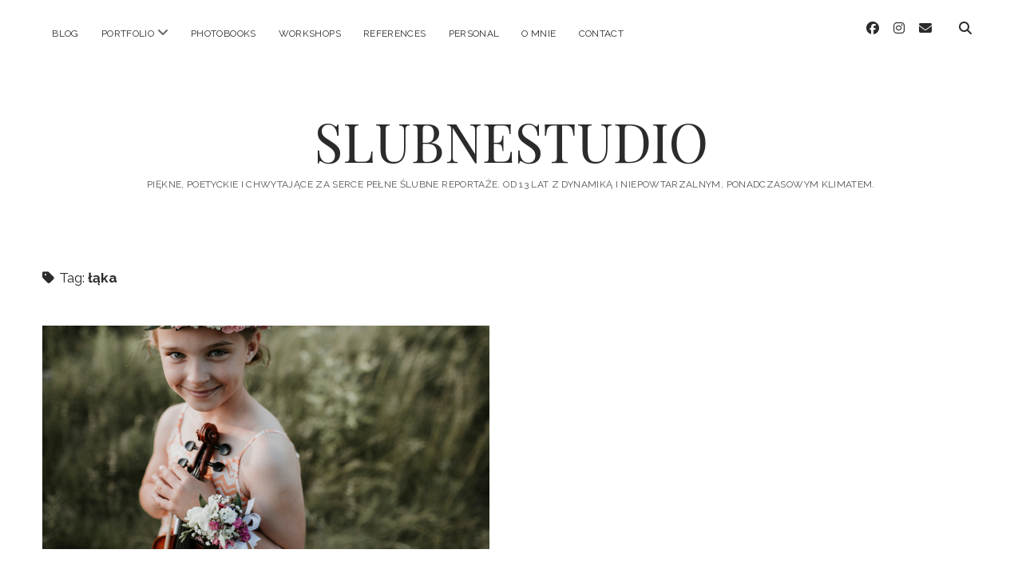

--- FILE ---
content_type: text/html; charset=UTF-8
request_url: https://slubnestudio.net/tag/laka/
body_size: 12644
content:
<!DOCTYPE html>

<html lang="en-US">

<head>
	<meta name='robots' content='index, follow, max-image-preview:large, max-snippet:-1, max-video-preview:-1' />
<meta charset="UTF-8" />
<meta name="viewport" content="width=device-width, initial-scale=1" />
<meta name="template" content="Chosen 1.51" />

	<!-- This site is optimized with the Yoast SEO plugin v26.7 - https://yoast.com/wordpress/plugins/seo/ -->
	<title>łąka Archives - SLUBNESTUDIO</title>
	<link rel="canonical" href="https://slubnestudio.net/tag/laka/" />
	<meta property="og:locale" content="en_US" />
	<meta property="og:type" content="article" />
	<meta property="og:title" content="łąka Archives - SLUBNESTUDIO" />
	<meta property="og:url" content="https://slubnestudio.net/tag/laka/" />
	<meta property="og:site_name" content="SLUBNESTUDIO" />
	<meta name="twitter:card" content="summary_large_image" />
	<script type="application/ld+json" class="yoast-schema-graph">{"@context":"https://schema.org","@graph":[{"@type":"CollectionPage","@id":"https://slubnestudio.net/tag/laka/","url":"https://slubnestudio.net/tag/laka/","name":"łąka Archives - SLUBNESTUDIO","isPartOf":{"@id":"https://slubnestudio.net/#website"},"primaryImageOfPage":{"@id":"https://slubnestudio.net/tag/laka/#primaryimage"},"image":{"@id":"https://slubnestudio.net/tag/laka/#primaryimage"},"thumbnailUrl":"https://slubnestudio.net/wp-content/uploads/2017/06/KSZULIM0506_Duze-0105.jpg","breadcrumb":{"@id":"https://slubnestudio.net/tag/laka/#breadcrumb"},"inLanguage":"en-US"},{"@type":"ImageObject","inLanguage":"en-US","@id":"https://slubnestudio.net/tag/laka/#primaryimage","url":"https://slubnestudio.net/wp-content/uploads/2017/06/KSZULIM0506_Duze-0105.jpg","contentUrl":"https://slubnestudio.net/wp-content/uploads/2017/06/KSZULIM0506_Duze-0105.jpg","width":1200,"height":800},{"@type":"BreadcrumbList","@id":"https://slubnestudio.net/tag/laka/#breadcrumb","itemListElement":[{"@type":"ListItem","position":1,"name":"Home","item":"https://slubnestudio.net/"},{"@type":"ListItem","position":2,"name":"łąka"}]},{"@type":"WebSite","@id":"https://slubnestudio.net/#website","url":"https://slubnestudio.net/","name":"SLUBNESTUDIO","description":"Piękne, poetyckie i chwytające za serce pełne ślubne reportaże. Od 13 lat z dynamiką i niepowtarzalnym, ponadczasowym klimatem.","publisher":{"@id":"https://slubnestudio.net/#organization"},"potentialAction":[{"@type":"SearchAction","target":{"@type":"EntryPoint","urlTemplate":"https://slubnestudio.net/?s={search_term_string}"},"query-input":{"@type":"PropertyValueSpecification","valueRequired":true,"valueName":"search_term_string"}}],"inLanguage":"en-US"},{"@type":"Organization","@id":"https://slubnestudio.net/#organization","name":"SLUBNESTUDIO","url":"https://slubnestudio.net/","logo":{"@type":"ImageObject","inLanguage":"en-US","@id":"https://slubnestudio.net/#/schema/logo/image/","url":"https://slubnestudio.net/wp-content/uploads/2024/04/images-1.png","contentUrl":"https://slubnestudio.net/wp-content/uploads/2024/04/images-1.png","width":318,"height":159,"caption":"SLUBNESTUDIO"},"image":{"@id":"https://slubnestudio.net/#/schema/logo/image/"},"sameAs":["https://www.facebook.com/SLUBNESTUDIO","https://www.instagram.com/slubnestudio"]}]}</script>
	<!-- / Yoast SEO plugin. -->


<link rel='dns-prefetch' href='//fonts.googleapis.com' />
<link rel="alternate" type="application/rss+xml" title="SLUBNESTUDIO &raquo; Feed" href="https://slubnestudio.net/feed/" />
<link rel="alternate" type="application/rss+xml" title="SLUBNESTUDIO &raquo; Comments Feed" href="https://slubnestudio.net/comments/feed/" />
<link rel="alternate" type="application/rss+xml" title="SLUBNESTUDIO &raquo; łąka Tag Feed" href="https://slubnestudio.net/tag/laka/feed/" />
<style id='wp-img-auto-sizes-contain-inline-css' type='text/css'>
img:is([sizes=auto i],[sizes^="auto," i]){contain-intrinsic-size:3000px 1500px}
/*# sourceURL=wp-img-auto-sizes-contain-inline-css */
</style>

<link rel='stylesheet' id='dashicons-css' href='https://slubnestudio.net/wp-includes/css/dashicons.min.css?ver=6.9' type='text/css' media='all' />
<link rel='stylesheet' id='post-views-counter-frontend-css' href='https://slubnestudio.net/wp-content/plugins/post-views-counter/css/frontend.css?ver=1.7.0' type='text/css' media='all' />
<style id='wp-emoji-styles-inline-css' type='text/css'>

	img.wp-smiley, img.emoji {
		display: inline !important;
		border: none !important;
		box-shadow: none !important;
		height: 1em !important;
		width: 1em !important;
		margin: 0 0.07em !important;
		vertical-align: -0.1em !important;
		background: none !important;
		padding: 0 !important;
	}
/*# sourceURL=wp-emoji-styles-inline-css */
</style>
<link rel='stylesheet' id='wp-block-library-css' href='https://slubnestudio.net/wp-includes/css/dist/block-library/style.min.css?ver=6.9' type='text/css' media='all' />
<style id='global-styles-inline-css' type='text/css'>
:root{--wp--preset--aspect-ratio--square: 1;--wp--preset--aspect-ratio--4-3: 4/3;--wp--preset--aspect-ratio--3-4: 3/4;--wp--preset--aspect-ratio--3-2: 3/2;--wp--preset--aspect-ratio--2-3: 2/3;--wp--preset--aspect-ratio--16-9: 16/9;--wp--preset--aspect-ratio--9-16: 9/16;--wp--preset--color--black: #000000;--wp--preset--color--cyan-bluish-gray: #abb8c3;--wp--preset--color--white: #ffffff;--wp--preset--color--pale-pink: #f78da7;--wp--preset--color--vivid-red: #cf2e2e;--wp--preset--color--luminous-vivid-orange: #ff6900;--wp--preset--color--luminous-vivid-amber: #fcb900;--wp--preset--color--light-green-cyan: #7bdcb5;--wp--preset--color--vivid-green-cyan: #00d084;--wp--preset--color--pale-cyan-blue: #8ed1fc;--wp--preset--color--vivid-cyan-blue: #0693e3;--wp--preset--color--vivid-purple: #9b51e0;--wp--preset--gradient--vivid-cyan-blue-to-vivid-purple: linear-gradient(135deg,rgb(6,147,227) 0%,rgb(155,81,224) 100%);--wp--preset--gradient--light-green-cyan-to-vivid-green-cyan: linear-gradient(135deg,rgb(122,220,180) 0%,rgb(0,208,130) 100%);--wp--preset--gradient--luminous-vivid-amber-to-luminous-vivid-orange: linear-gradient(135deg,rgb(252,185,0) 0%,rgb(255,105,0) 100%);--wp--preset--gradient--luminous-vivid-orange-to-vivid-red: linear-gradient(135deg,rgb(255,105,0) 0%,rgb(207,46,46) 100%);--wp--preset--gradient--very-light-gray-to-cyan-bluish-gray: linear-gradient(135deg,rgb(238,238,238) 0%,rgb(169,184,195) 100%);--wp--preset--gradient--cool-to-warm-spectrum: linear-gradient(135deg,rgb(74,234,220) 0%,rgb(151,120,209) 20%,rgb(207,42,186) 40%,rgb(238,44,130) 60%,rgb(251,105,98) 80%,rgb(254,248,76) 100%);--wp--preset--gradient--blush-light-purple: linear-gradient(135deg,rgb(255,206,236) 0%,rgb(152,150,240) 100%);--wp--preset--gradient--blush-bordeaux: linear-gradient(135deg,rgb(254,205,165) 0%,rgb(254,45,45) 50%,rgb(107,0,62) 100%);--wp--preset--gradient--luminous-dusk: linear-gradient(135deg,rgb(255,203,112) 0%,rgb(199,81,192) 50%,rgb(65,88,208) 100%);--wp--preset--gradient--pale-ocean: linear-gradient(135deg,rgb(255,245,203) 0%,rgb(182,227,212) 50%,rgb(51,167,181) 100%);--wp--preset--gradient--electric-grass: linear-gradient(135deg,rgb(202,248,128) 0%,rgb(113,206,126) 100%);--wp--preset--gradient--midnight: linear-gradient(135deg,rgb(2,3,129) 0%,rgb(40,116,252) 100%);--wp--preset--font-size--small: 12px;--wp--preset--font-size--medium: 20px;--wp--preset--font-size--large: 28px;--wp--preset--font-size--x-large: 42px;--wp--preset--font-size--regular: 17px;--wp--preset--font-size--larger: 38px;--wp--preset--spacing--20: 0.44rem;--wp--preset--spacing--30: 0.67rem;--wp--preset--spacing--40: 1rem;--wp--preset--spacing--50: 1.5rem;--wp--preset--spacing--60: 2.25rem;--wp--preset--spacing--70: 3.38rem;--wp--preset--spacing--80: 5.06rem;--wp--preset--shadow--natural: 6px 6px 9px rgba(0, 0, 0, 0.2);--wp--preset--shadow--deep: 12px 12px 50px rgba(0, 0, 0, 0.4);--wp--preset--shadow--sharp: 6px 6px 0px rgba(0, 0, 0, 0.2);--wp--preset--shadow--outlined: 6px 6px 0px -3px rgb(255, 255, 255), 6px 6px rgb(0, 0, 0);--wp--preset--shadow--crisp: 6px 6px 0px rgb(0, 0, 0);}:where(.is-layout-flex){gap: 0.5em;}:where(.is-layout-grid){gap: 0.5em;}body .is-layout-flex{display: flex;}.is-layout-flex{flex-wrap: wrap;align-items: center;}.is-layout-flex > :is(*, div){margin: 0;}body .is-layout-grid{display: grid;}.is-layout-grid > :is(*, div){margin: 0;}:where(.wp-block-columns.is-layout-flex){gap: 2em;}:where(.wp-block-columns.is-layout-grid){gap: 2em;}:where(.wp-block-post-template.is-layout-flex){gap: 1.25em;}:where(.wp-block-post-template.is-layout-grid){gap: 1.25em;}.has-black-color{color: var(--wp--preset--color--black) !important;}.has-cyan-bluish-gray-color{color: var(--wp--preset--color--cyan-bluish-gray) !important;}.has-white-color{color: var(--wp--preset--color--white) !important;}.has-pale-pink-color{color: var(--wp--preset--color--pale-pink) !important;}.has-vivid-red-color{color: var(--wp--preset--color--vivid-red) !important;}.has-luminous-vivid-orange-color{color: var(--wp--preset--color--luminous-vivid-orange) !important;}.has-luminous-vivid-amber-color{color: var(--wp--preset--color--luminous-vivid-amber) !important;}.has-light-green-cyan-color{color: var(--wp--preset--color--light-green-cyan) !important;}.has-vivid-green-cyan-color{color: var(--wp--preset--color--vivid-green-cyan) !important;}.has-pale-cyan-blue-color{color: var(--wp--preset--color--pale-cyan-blue) !important;}.has-vivid-cyan-blue-color{color: var(--wp--preset--color--vivid-cyan-blue) !important;}.has-vivid-purple-color{color: var(--wp--preset--color--vivid-purple) !important;}.has-black-background-color{background-color: var(--wp--preset--color--black) !important;}.has-cyan-bluish-gray-background-color{background-color: var(--wp--preset--color--cyan-bluish-gray) !important;}.has-white-background-color{background-color: var(--wp--preset--color--white) !important;}.has-pale-pink-background-color{background-color: var(--wp--preset--color--pale-pink) !important;}.has-vivid-red-background-color{background-color: var(--wp--preset--color--vivid-red) !important;}.has-luminous-vivid-orange-background-color{background-color: var(--wp--preset--color--luminous-vivid-orange) !important;}.has-luminous-vivid-amber-background-color{background-color: var(--wp--preset--color--luminous-vivid-amber) !important;}.has-light-green-cyan-background-color{background-color: var(--wp--preset--color--light-green-cyan) !important;}.has-vivid-green-cyan-background-color{background-color: var(--wp--preset--color--vivid-green-cyan) !important;}.has-pale-cyan-blue-background-color{background-color: var(--wp--preset--color--pale-cyan-blue) !important;}.has-vivid-cyan-blue-background-color{background-color: var(--wp--preset--color--vivid-cyan-blue) !important;}.has-vivid-purple-background-color{background-color: var(--wp--preset--color--vivid-purple) !important;}.has-black-border-color{border-color: var(--wp--preset--color--black) !important;}.has-cyan-bluish-gray-border-color{border-color: var(--wp--preset--color--cyan-bluish-gray) !important;}.has-white-border-color{border-color: var(--wp--preset--color--white) !important;}.has-pale-pink-border-color{border-color: var(--wp--preset--color--pale-pink) !important;}.has-vivid-red-border-color{border-color: var(--wp--preset--color--vivid-red) !important;}.has-luminous-vivid-orange-border-color{border-color: var(--wp--preset--color--luminous-vivid-orange) !important;}.has-luminous-vivid-amber-border-color{border-color: var(--wp--preset--color--luminous-vivid-amber) !important;}.has-light-green-cyan-border-color{border-color: var(--wp--preset--color--light-green-cyan) !important;}.has-vivid-green-cyan-border-color{border-color: var(--wp--preset--color--vivid-green-cyan) !important;}.has-pale-cyan-blue-border-color{border-color: var(--wp--preset--color--pale-cyan-blue) !important;}.has-vivid-cyan-blue-border-color{border-color: var(--wp--preset--color--vivid-cyan-blue) !important;}.has-vivid-purple-border-color{border-color: var(--wp--preset--color--vivid-purple) !important;}.has-vivid-cyan-blue-to-vivid-purple-gradient-background{background: var(--wp--preset--gradient--vivid-cyan-blue-to-vivid-purple) !important;}.has-light-green-cyan-to-vivid-green-cyan-gradient-background{background: var(--wp--preset--gradient--light-green-cyan-to-vivid-green-cyan) !important;}.has-luminous-vivid-amber-to-luminous-vivid-orange-gradient-background{background: var(--wp--preset--gradient--luminous-vivid-amber-to-luminous-vivid-orange) !important;}.has-luminous-vivid-orange-to-vivid-red-gradient-background{background: var(--wp--preset--gradient--luminous-vivid-orange-to-vivid-red) !important;}.has-very-light-gray-to-cyan-bluish-gray-gradient-background{background: var(--wp--preset--gradient--very-light-gray-to-cyan-bluish-gray) !important;}.has-cool-to-warm-spectrum-gradient-background{background: var(--wp--preset--gradient--cool-to-warm-spectrum) !important;}.has-blush-light-purple-gradient-background{background: var(--wp--preset--gradient--blush-light-purple) !important;}.has-blush-bordeaux-gradient-background{background: var(--wp--preset--gradient--blush-bordeaux) !important;}.has-luminous-dusk-gradient-background{background: var(--wp--preset--gradient--luminous-dusk) !important;}.has-pale-ocean-gradient-background{background: var(--wp--preset--gradient--pale-ocean) !important;}.has-electric-grass-gradient-background{background: var(--wp--preset--gradient--electric-grass) !important;}.has-midnight-gradient-background{background: var(--wp--preset--gradient--midnight) !important;}.has-small-font-size{font-size: var(--wp--preset--font-size--small) !important;}.has-medium-font-size{font-size: var(--wp--preset--font-size--medium) !important;}.has-large-font-size{font-size: var(--wp--preset--font-size--large) !important;}.has-x-large-font-size{font-size: var(--wp--preset--font-size--x-large) !important;}
/*# sourceURL=global-styles-inline-css */
</style>

<style id='classic-theme-styles-inline-css' type='text/css'>
/*! This file is auto-generated */
.wp-block-button__link{color:#fff;background-color:#32373c;border-radius:9999px;box-shadow:none;text-decoration:none;padding:calc(.667em + 2px) calc(1.333em + 2px);font-size:1.125em}.wp-block-file__button{background:#32373c;color:#fff;text-decoration:none}
/*# sourceURL=/wp-includes/css/classic-themes.min.css */
</style>
<link rel='stylesheet' id='contact-form-7-css' href='https://slubnestudio.net/wp-content/plugins/contact-form-7/includes/css/styles.css?ver=6.1.4' type='text/css' media='all' />
<link rel='stylesheet' id='ct-chosen-google-fonts-css' href='//fonts.googleapis.com/css?family=Playfair+Display%3A400%7CRaleway%3A400%2C700%2C400i&#038;subset=latin%2Clatin-ext&#038;display=swap&#038;ver=6.9' type='text/css' media='all' />
<link rel='stylesheet' id='ct-chosen-font-awesome-css' href='https://slubnestudio.net/wp-content/themes/chosen/assets/font-awesome/css/all.min.css?ver=6.9' type='text/css' media='all' />
<link rel='stylesheet' id='ct-chosen-style-css' href='https://slubnestudio.net/wp-content/themes/chosen/style.css?ver=6.9' type='text/css' media='all' />
<script type="text/javascript" src="https://slubnestudio.net/wp-includes/js/jquery/jquery.min.js?ver=3.7.1" id="jquery-core-js"></script>
<script type="text/javascript" src="https://slubnestudio.net/wp-includes/js/jquery/jquery-migrate.min.js?ver=3.4.1" id="jquery-migrate-js"></script>
<link rel="https://api.w.org/" href="https://slubnestudio.net/wp-json/" /><link rel="alternate" title="JSON" type="application/json" href="https://slubnestudio.net/wp-json/wp/v2/tags/210" /><link rel="EditURI" type="application/rsd+xml" title="RSD" href="https://slubnestudio.net/xmlrpc.php?rsd" />
<meta name="generator" content="WordPress 6.9" />
        <!-- Copyright protection script -->
        <meta http-equiv="imagetoolbar" content="no">
        <script>
            /*<![CDATA[*/
            document.oncontextmenu = function () {
                return false;
            };
            /*]]>*/
        </script>
        <script type="text/javascript">
            /*<![CDATA[*/
            document.onselectstart = function () {
                event = event || window.event;
                var custom_input = event.target || event.srcElement;

                if (custom_input.type !== "text" && custom_input.type !== "textarea" && custom_input.type !== "password") {
                    return false;
                } else {
                    return true;
                }

            };
            if (window.sidebar) {
                document.onmousedown = function (e) {
                    var obj = e.target;
                    if (obj.tagName.toUpperCase() === 'SELECT'
                        || obj.tagName.toUpperCase() === "INPUT"
                        || obj.tagName.toUpperCase() === "TEXTAREA"
                        || obj.tagName.toUpperCase() === "PASSWORD") {
                        return true;
                    } else {
                        return false;
                    }
                };
            }
            window.onload = function () {
                document.body.style.webkitTouchCallout = 'none';
                document.body.style.KhtmlUserSelect = 'none';
            }
            /*]]>*/
        </script>
        <script type="text/javascript">
            /*<![CDATA[*/
            if (parent.frames.length > 0) {
                top.location.replace(document.location);
            }
            /*]]>*/
        </script>
        <script type="text/javascript">
            /*<![CDATA[*/
            document.ondragstart = function () {
                return false;
            };
            /*]]>*/
        </script>
        <script type="text/javascript">

            document.addEventListener('DOMContentLoaded', () => {
                const overlay = document.createElement('div');
                overlay.id = 'overlay';

                Object.assign(overlay.style, {
                    position: 'fixed',
                    top: '0',
                    left: '0',
                    width: '100%',
                    height: '100%',
                    backgroundColor: 'rgba(255, 255, 255, 0.9)',
                    display: 'none',
                    zIndex: '9999'
                });

                document.body.appendChild(overlay);

                document.addEventListener('keydown', (event) => {
                    if (event.metaKey || event.ctrlKey) {
                        overlay.style.display = 'block';
                    }
                });

                document.addEventListener('keyup', (event) => {
                    if (!event.metaKey && !event.ctrlKey) {
                        overlay.style.display = 'none';
                    }
                });
            });
        </script>
        <style type="text/css">
            * {
                -webkit-touch-callout: none;
                -webkit-user-select: none;
                -moz-user-select: none;
                user-select: none;
            }

            img {
                -webkit-touch-callout: none;
                -webkit-user-select: none;
                -moz-user-select: none;
                user-select: none;
            }

            input,
            textarea,
            select {
                -webkit-user-select: auto;
            }
        </style>
        <!-- End Copyright protection script -->

        <!-- Source hidden -->

        

<!-- This site is optimized with the Simple SEO plugin v2.0.33 - https://wordpress.org/plugins/cds-simple-seo/ -->
<meta property="og:site_name" content="SLUBNESTUDIO" />
<meta property="og:url" content="https://slubnestudio.net/tag/laka/" />
<meta property="og:type" content="website" />
<meta property="og:title" content="łąka | SLUBNESTUDIO" />
<meta property="og:image" content="https://slubnestudio.net/wp-content/uploads/2017/06/KSZULIM0506_Duze-0105.jpg" />
<meta property="og:image:url" content="https://slubnestudio.net/wp-content/uploads/2017/06/KSZULIM0506_Duze-0105.jpg" />
<meta name="twitter:title" content="łąka | SLUBNESTUDIO" />
<meta name="twitter:image" content="https://slubnestudio.net/wp-content/uploads/2017/06/KSZULIM0506_Duze-0105.jpg" />
<meta name="twitter:card" content="summary_large_image">
<link rel="canonical" href="https://slubnestudio.net/laki-czerwcowe-sesja-dziecieca/" />
<!-- / Simple SEO plugin. -->

<link rel="icon" href="https://slubnestudio.net/wp-content/uploads/2018/12/cropped-1509-KŁ-PLENER-SLUBNESTUDIO-4298-110x110.jpg" sizes="32x32" />
<link rel="icon" href="https://slubnestudio.net/wp-content/uploads/2018/12/cropped-1509-KŁ-PLENER-SLUBNESTUDIO-4298.jpg" sizes="192x192" />
<link rel="apple-touch-icon" href="https://slubnestudio.net/wp-content/uploads/2018/12/cropped-1509-KŁ-PLENER-SLUBNESTUDIO-4298.jpg" />
<meta name="msapplication-TileImage" content="https://slubnestudio.net/wp-content/uploads/2018/12/cropped-1509-KŁ-PLENER-SLUBNESTUDIO-4298.jpg" />
</head>

<body id="chosen" class="archive tag tag-laka tag-210 wp-theme-chosen">
			<a class="skip-content" href="#main">Skip to content</a>
	<div id="overflow-container" class="overflow-container">
		<div id="max-width" class="max-width">
									<header class="site-header" id="site-header" role="banner">
				<div id="menu-primary-container" class="menu-primary-container">
					<div id="menu-primary" class="menu-container menu-primary" role="navigation">
	<nav class="menu"><ul id="menu-primary-items" class="menu-primary-items"><li id="menu-item-51916" class="menu-item menu-item-type-post_type menu-item-object-page current_page_parent menu-item-51916"><a href="https://slubnestudio.net/blog-thumb-view/">BLOG</a></li>
<li id="menu-item-53187" class="menu-item menu-item-type-custom menu-item-object-custom menu-item-has-children menu-item-53187"><a href="#">PORTFOLIO</a><button class="toggle-dropdown" aria-expanded="false" name="toggle-dropdown"><span class="screen-reader-text">open menu</span><i class="fas fa-angle-down"></i></button>
<ul class="sub-menu">
	<li id="menu-item-51975" class="menu-item menu-item-type-post_type menu-item-object-page menu-item-51975"><a href="https://slubnestudio.net/ewamarcin-mietowe-wzgorza/">Ewa&#038;Marcin – Miętowe Wzgórza</a></li>
	<li id="menu-item-51965" class="menu-item menu-item-type-post_type menu-item-object-page menu-item-51965"><a href="https://slubnestudio.net/julitakuba-szklarnia-grodzisk/">Julita&#038;Kuba – Szklarnia Grodzisk</a></li>
	<li id="menu-item-51930" class="menu-item menu-item-type-post_type menu-item-object-page menu-item-51930"><a href="https://slubnestudio.net/patrycja-daniel-szklarnia-grodzisk/">Patrycja &#038; Daniel – Szklarnia Grodzisk</a></li>
	<li id="menu-item-51961" class="menu-item menu-item-type-post_type menu-item-object-page menu-item-51961"><a href="https://slubnestudio.net/dominikaadam-wesele-w-stodole/">Dominika&#038;Adam – Wesele w stodole</a></li>
	<li id="menu-item-51976" class="menu-item menu-item-type-post_type menu-item-object-page menu-item-51976"><a href="https://slubnestudio.net/karolaukasz-stara-oranzeria/">Karolina&#038;Łukasz – Stara Oranżeria</a></li>
	<li id="menu-item-51966" class="menu-item menu-item-type-post_type menu-item-object-page menu-item-51966"><a href="https://slubnestudio.net/justynamichal-palac-zdunowo/">Justyna&#038;Michał – Pałac Zdunowo</a></li>
	<li id="menu-item-51969" class="menu-item menu-item-type-post_type menu-item-object-page menu-item-51969"><a href="https://slubnestudio.net/karolinamateusz-osada-debowo/">Karolina&#038;Mateusz – Osada Dębowo</a></li>
	<li id="menu-item-51987" class="menu-item menu-item-type-post_type menu-item-object-page menu-item-51987"><a href="https://slubnestudio.net/nadiamarcin-villa-julianna/">Nadia&#038;Marcin – Villa Julianna</a></li>
	<li id="menu-item-51936" class="menu-item menu-item-type-post_type menu-item-object-page menu-item-51936"><a href="https://slubnestudio.net/olakacper-stodola-borucza43/">Ola&#038;Kacper – Stodoła Borucza43</a></li>
	<li id="menu-item-51932" class="menu-item menu-item-type-post_type menu-item-object-page menu-item-51932"><a href="https://slubnestudio.net/patrycjamateusz-stodola-pod-lasem/">Patrycja&#038;Mateusz – Stodoła Pod Lasem</a></li>
	<li id="menu-item-51935" class="menu-item menu-item-type-post_type menu-item-object-page menu-item-51935"><a href="https://slubnestudio.net/paulinakamil-palac-lasotow/">Paulina&#038;Kamil – Pałac Lasotów</a></li>
	<li id="menu-item-51933" class="menu-item menu-item-type-post_type menu-item-object-page menu-item-51933"><a href="https://slubnestudio.net/zuzaalek-hotel-borowina/">Zuza&#038;Alek – Hotel Borowina</a></li>
	<li id="menu-item-51934" class="menu-item menu-item-type-post_type menu-item-object-page menu-item-51934"><a href="https://slubnestudio.net/anita-lukasz-stara-drukarnia-sokolow/">Anita&#038; Łukasz – Stara Drukarnia Sokołów</a></li>
	<li id="menu-item-51977" class="menu-item menu-item-type-post_type menu-item-object-page menu-item-51977"><a href="https://slubnestudio.net/kasiaadam-forteca-kreglickich/">Kasia&#038;Adam – Forteca Kręglickich</a></li>
	<li id="menu-item-51964" class="menu-item menu-item-type-post_type menu-item-object-page menu-item-51964"><a href="https://slubnestudio.net/elvorienkonrad-starowka/">Elvorien&#038;Konrad – Warszawska Starówka</a></li>
	<li id="menu-item-51962" class="menu-item menu-item-type-post_type menu-item-object-page menu-item-51962"><a href="https://slubnestudio.net/dominikaram-wierzchowiska/">Dominika&#038;Ram – Wierzchowiska</a></li>
	<li id="menu-item-51963" class="menu-item menu-item-type-post_type menu-item-object-page menu-item-51963"><a href="https://slubnestudio.net/edytakarol-patio-na-wodoktach/">Edyta&#038;Karol – Patio na Wodoktach</a></li>
	<li id="menu-item-51937" class="menu-item menu-item-type-post_type menu-item-object-page menu-item-51937"><a href="https://slubnestudio.net/aniaadi-cicha23/">Ania&#038;Adi – Cicha23</a></li>
	<li id="menu-item-51985" class="menu-item menu-item-type-post_type menu-item-object-page menu-item-51985"><a href="https://slubnestudio.net/martynkamichal-dolina-rospudy/">Martynka&#038;Michał – Dolina Rospudy</a></li>
	<li id="menu-item-51980" class="menu-item menu-item-type-post_type menu-item-object-page menu-item-51980"><a href="https://slubnestudio.net/magdadaniel-folwark-walencja/">Magda&#038;Daniel – Folwark Walencja</a></li>
	<li id="menu-item-51938" class="menu-item menu-item-type-post_type menu-item-object-page menu-item-51938"><a href="https://slubnestudio.net/marzena-i-michal-w-zajazd-ren-iwiczno/">Marzena i Michał w Zajazd Ren – Iwiczno</a></li>
	<li id="menu-item-51989" class="menu-item menu-item-type-post_type menu-item-object-page menu-item-51989"><a href="https://slubnestudio.net/olalukasz-wiatrakowo/">Ola&#038;Łukasz – Wiatrakowo</a></li>
	<li id="menu-item-51986" class="menu-item menu-item-type-post_type menu-item-object-page menu-item-51986"><a href="https://slubnestudio.net/monikamateusz-ceglarnia/">Monika&#038;Mateusz – Ceglarnia</a></li>
	<li id="menu-item-51983" class="menu-item menu-item-type-post_type menu-item-object-page menu-item-51983"><a href="https://slubnestudio.net/martapawel-oczyszczalnia/">Marta&#038;Paweł – Stodoła Wszystkich Świętych</a></li>
	<li id="menu-item-51971" class="menu-item menu-item-type-post_type menu-item-object-page menu-item-51971"><a href="https://slubnestudio.net/agatarafal-gorzelnia505/">Agata&#038;Rafał – Gorzelnia 505</a></li>
	<li id="menu-item-51968" class="menu-item menu-item-type-post_type menu-item-object-page menu-item-51968"><a href="https://slubnestudio.net/karolinamaciej-wierzbowe-ranczo/">Karolina&#038;Maciej – Wierzbowe Ranczo</a></li>
	<li id="menu-item-51993" class="menu-item menu-item-type-post_type menu-item-object-page menu-item-51993"><a href="https://slubnestudio.net/anetakamil/">Aneta&#038;Kamil – Ziołowy Zakątek</a></li>
	<li id="menu-item-51988" class="menu-item menu-item-type-post_type menu-item-object-page menu-item-51988"><a href="https://slubnestudio.net/nataliapawel-gorzelnia505-palac-baborowko/">Natalia&#038;Paweł – Gorzelnia 505 – Pałac Baborówko</a></li>
	<li id="menu-item-51967" class="menu-item menu-item-type-post_type menu-item-object-page menu-item-51967"><a href="https://slubnestudio.net/kalinamarcin-roztocze/">Kalina&#038;Marcin – Zwierzyniec&#038;Roztocze</a></li>
	<li id="menu-item-51982" class="menu-item menu-item-type-post_type menu-item-object-page menu-item-51982"><a href="https://slubnestudio.net/magdamichal-wierzbowe-ranczo/">Magda&#038;Michał – Wierzbowe Ranczo</a></li>
	<li id="menu-item-51940" class="menu-item menu-item-type-post_type menu-item-object-page menu-item-51940"><a href="https://slubnestudio.net/aga-i-andrzej-stary-spichlerz-wroclaw/">Aga i Andrzej – Stary Spichlerz Wrocław</a></li>
	<li id="menu-item-51991" class="menu-item menu-item-type-post_type menu-item-object-page menu-item-51991"><a href="https://slubnestudio.net/sylwiadawid-studzieniczna/">Sylwia&#038;Dawid – Studzieniczna</a></li>
	<li id="menu-item-51984" class="menu-item menu-item-type-post_type menu-item-object-page menu-item-51984"><a href="https://slubnestudio.net/martynajacek-stary-mlyn/">Martyna&#038;Jacek – Stary Młyn</a></li>
	<li id="menu-item-51931" class="menu-item menu-item-type-post_type menu-item-object-page menu-item-51931"><a href="https://slubnestudio.net/weronikabartek-dom-w-przepitkach/">Weronika&#038;Bartek – Dom w Przepitkach</a></li>
	<li id="menu-item-51942" class="menu-item menu-item-type-post_type menu-item-object-page menu-item-51942"><a href="https://slubnestudio.net/dariatomek-stara-oranzeria/">Daria&#038;Tomek – Stara Oranżeria</a></li>
	<li id="menu-item-51996" class="menu-item menu-item-type-post_type menu-item-object-page menu-item-51996"><a href="https://slubnestudio.net/justynamichal-palac-zdunowo/">Justyna&#038;Michał – Pałac Zdunowo</a></li>
	<li id="menu-item-51979" class="menu-item menu-item-type-post_type menu-item-object-page menu-item-51979"><a href="https://slubnestudio.net/magdabartek-przepitkiprzekaski/">Magda&#038;Bartek – Przepitki&#038;Przekąski</a></li>
	<li id="menu-item-51939" class="menu-item menu-item-type-post_type menu-item-object-page menu-item-51939"><a href="https://slubnestudio.net/julitakuba-szklarnia-grodzisk/">Julita&#038;Kuba – Szklarnia Grodzisk</a></li>
	<li id="menu-item-51995" class="menu-item menu-item-type-post_type menu-item-object-page menu-item-51995"><a href="https://slubnestudio.net/justyna-grzegorz/">Justyna &#038; Grzegorz</a></li>
	<li id="menu-item-52831" class="menu-item menu-item-type-post_type menu-item-object-page menu-item-52831"><a href="https://slubnestudio.net/nm-palac-rozalin/">N&#038;M – Pałac Rozalin</a></li>
	<li id="menu-item-51992" class="menu-item menu-item-type-post_type menu-item-object-page menu-item-51992"><a href="https://slubnestudio.net/weronikamarek-violinovo/">Weronika&#038;Marek – Violinovo</a></li>
	<li id="menu-item-51981" class="menu-item menu-item-type-post_type menu-item-object-page menu-item-51981"><a href="https://slubnestudio.net/magdakris-cicha-23/">Magda&#038;Kris – Cicha 23</a></li>
	<li id="menu-item-51978" class="menu-item menu-item-type-post_type menu-item-object-page menu-item-51978"><a href="https://slubnestudio.net/klaudiamichal-palac-zegrzynski/">Klaudia&#038;Michal – Pałac Zegrzyński</a></li>
	<li id="menu-item-51972" class="menu-item menu-item-type-post_type menu-item-object-page menu-item-51972"><a href="https://slubnestudio.net/patrycjaalbert-jaczno/">Albert&#038;Patrycja – Jaczno</a></li>
	<li id="menu-item-51990" class="menu-item menu-item-type-post_type menu-item-object-page menu-item-51990"><a href="https://slubnestudio.net/sandrakrzysztof-folwark-wasowo/">Sandra&#038;Krzysztof – Folwark Wąsowo</a></li>
</ul>
</li>
<li id="menu-item-15803" class="menu-item menu-item-type-post_type menu-item-object-page menu-item-15803"><a href="https://slubnestudio.net/albumy-photobooks/">PHOTOBOOKS</a></li>
<li id="menu-item-22923" class="menu-item menu-item-type-post_type menu-item-object-page menu-item-22923"><a href="https://slubnestudio.net/warsztaty-z-portretu/">WORKSHOPS</a></li>
<li id="menu-item-16361" class="menu-item menu-item-type-post_type menu-item-object-page menu-item-16361"><a href="https://slubnestudio.net/referencje-references/">REFERENCES</a></li>
<li id="menu-item-53204" class="menu-item menu-item-type-custom menu-item-object-custom menu-item-53204"><a href="https://gasiorowski.net">PERSONAL</a></li>
<li id="menu-item-15807" class="menu-item menu-item-type-post_type menu-item-object-page menu-item-15807"><a href="https://slubnestudio.net/info/">O MNIE</a></li>
<li id="menu-item-15805" class="menu-item menu-item-type-post_type menu-item-object-page menu-item-15805"><a href="https://slubnestudio.net/contact/">CONTACT</a></li>
</ul></nav></div>
					<div class='search-form-container'>
	<button id="search-icon" class="search-icon">
		<i class="fas fa-search"></i>
	</button>
	<form role="search" method="get" class="search-form" action="https://slubnestudio.net/">
		<label class="screen-reader-text">Search</label>
		<input type="search" class="search-field" placeholder="Search..." value="" name="s"
		       title="Search for:" tabindex="-1"/>
	</form>
</div>					<ul class='social-media-icons'>					<li>
						<a class="facebook" target="_blank" href="https://www.facebook.com/SLUBNESTUDIO/">
							<i class="fab fa-facebook" aria-hidden="true" title="facebook"></i>
							<span class="screen-reader-text">facebook</span>
						</a>
					</li>
									<li>
						<a class="instagram" target="_blank" href="https://www.instagram.com/slubnestudio">
							<i class="fab fa-instagram" aria-hidden="true" title="instagram"></i>
							<span class="screen-reader-text">instagram</span>
						</a>
					</li>
									<li>
						<a class="email" target="_blank" href="mailto:&#106;&#46;&#103;&#97;si&#111;&#114;o&#119;&#115;ki&#64;&#112;&#111;&#115;&#116;.&#112;&#108;">
							<i class="fas fa-envelope" aria-hidden="true" title="j&#046;&#103;&#097;si&#111;rowski&#064;&#112;o&#115;t.&#112;l"></i>
							<span class="screen-reader-text">email</span>
						</a>
					</li>
				</ul>				</div>
				<button id="toggle-navigation" class="toggle-navigation" name="toggle-navigation" aria-expanded="false">
					<span class="screen-reader-text">open menu</span>
					<svg width="24px" height="18px" viewBox="0 0 24 18" version="1.1" xmlns="http://www.w3.org/2000/svg" xmlns:xlink="http://www.w3.org/1999/xlink">
				    <g stroke="none" stroke-width="1" fill="none" fill-rule="evenodd">
				        <g transform="translate(-148.000000, -36.000000)" fill="#6B6B6B">
				            <g transform="translate(123.000000, 25.000000)">
				                <g transform="translate(25.000000, 11.000000)">
				                    <rect x="0" y="16" width="24" height="2"></rect>
				                    <rect x="0" y="8" width="24" height="2"></rect>
				                    <rect x="0" y="0" width="24" height="2"></rect>
				                </g>
				            </g>
				        </g>
				    </g>
				</svg>				</button>
								<div id="title-container" class="title-container">
					<div id='site-title' class='site-title'><a href='https://slubnestudio.net'>SLUBNESTUDIO</a></div>					<p class="tagline">Piękne, poetyckie i chwytające za serce pełne ślubne reportaże. Od 13 lat z dynamiką i niepowtarzalnym, ponadczasowym klimatem.</p>				</div>
			</header>
									<section id="main" class="main" role="main">
				
<div class='archive-header'>
	<h1>
		<i class="fas fa-tag" aria-hidden="true"></i>
		Tag: <span>łąka</span>	</h1>
	</div>
<div id="loop-container" class="loop-container">
	<div class="post-23835 post type-post status-publish format-standard has-post-thumbnail hentry category-dzieci category-fotografia-rodzinna category-mini-plener tag-balony tag-baloons tag-children tag-concert tag-dzieci tag-forest tag-koncert tag-las tag-lato tag-meadow tag-skrzypce tag-sun tag-sundown tag-twilight tag-viola tag-violin tag-violinist tag-wianki tag-wiosna tag-wood tag-woods tag-laka entry">
		<article>
		<div class="featured-image"><a href="https://slubnestudio.net/laki-czerwcowe-sesja-dziecieca/">Łąki czerwcowe<img width="1200" height="800" src="https://slubnestudio.net/wp-content/uploads/2017/06/KSZULIM0506_Duze-0105.jpg" class="attachment-full size-full wp-post-image" alt="" decoding="async" fetchpriority="high" srcset="https://slubnestudio.net/wp-content/uploads/2017/06/KSZULIM0506_Duze-0105.jpg 1200w, https://slubnestudio.net/wp-content/uploads/2017/06/KSZULIM0506_Duze-0105-600x400.jpg 600w, https://slubnestudio.net/wp-content/uploads/2017/06/KSZULIM0506_Duze-0105-768x512.jpg 768w" sizes="(max-width: 1200px) 100vw, 1200px" /></a></div>		<div class='post-header'>
						<h2 class='post-title'>
				<a href="https://slubnestudio.net/laki-czerwcowe-sesja-dziecieca/">Łąki czerwcowe</a>
			</h2>
			<div class="post-byline">
    <span class="post-date">
		Published 7 Jun ’17	</span>
	</div>		</div>
				<div class="post-content">
			<p>To, że dzieciństwo jest piękne, wiedzą nie tylko dzieci. Wie o tym również kilkoro dorosłych, najczęściej są to mamy. Z jedną z mam, która postanowiła&#8230;</p>
<div class="more-link-wrapper"><a class="more-link" href="https://slubnestudio.net/laki-czerwcowe-sesja-dziecieca/">Continue Reading<span class="screen-reader-text">Łąki czerwcowe</span></a></div>
			<span class="comments-link">
	<i class="fas fa-comment" title="comment icon" aria-hidden="true"></i>
	<a href="https://slubnestudio.net/laki-czerwcowe-sesja-dziecieca/#respond">Leave a Comment</a></span>		</div>
	</article>
	</div></div>

</section> <!-- .main -->


<footer id="site-footer" class="site-footer" role="contentinfo">
		<div class="design-credit">
        <span>
            <a href="https://www.gasiorowski.net/" rel="nofollow">Chosen Personal Artistic Portfolio</a> by Jacek Gąsiorowski.        </span>
	</div>
</footer>

</div>
</div><!-- .overflow-container -->

<button id="scroll-to-top" class="scroll-to-top"><span class="screen-reader-text">Scroll to the top</span><i class="fas fa-arrow-up"></i></button>
<script type="speculationrules">
{"prefetch":[{"source":"document","where":{"and":[{"href_matches":"/*"},{"not":{"href_matches":["/wp-*.php","/wp-admin/*","/wp-content/uploads/*","/wp-content/*","/wp-content/plugins/*","/wp-content/themes/chosen/*","/*\\?(.+)"]}},{"not":{"selector_matches":"a[rel~=\"nofollow\"]"}},{"not":{"selector_matches":".no-prefetch, .no-prefetch a"}}]},"eagerness":"conservative"}]}
</script>
        <script>
            // Do not change this comment line otherwise Speed Optimizer won't be able to detect this script

            (function () {
                const calculateParentDistance = (child, parent) => {
                    let count = 0;
                    let currentElement = child;

                    // Traverse up the DOM tree until we reach parent or the top of the DOM
                    while (currentElement && currentElement !== parent) {
                        currentElement = currentElement.parentNode;
                        count++;
                    }

                    // If parent was not found in the hierarchy, return -1
                    if (!currentElement) {
                        return -1; // Indicates parent is not an ancestor of element
                    }

                    return count; // Number of layers between element and parent
                }
                const isMatchingClass = (linkRule, href, classes, ids) => {
                    return classes.includes(linkRule.value)
                }
                const isMatchingId = (linkRule, href, classes, ids) => {
                    return ids.includes(linkRule.value)
                }
                const isMatchingDomain = (linkRule, href, classes, ids) => {
                    if(!URL.canParse(href)) {
                        return false
                    }

                    const url = new URL(href)
                    const host = url.host
                    const hostsToMatch = [host]

                    if(host.startsWith('www.')) {
                        hostsToMatch.push(host.substring(4))
                    } else {
                        hostsToMatch.push('www.' + host)
                    }

                    return hostsToMatch.includes(linkRule.value)
                }
                const isMatchingExtension = (linkRule, href, classes, ids) => {
                    if(!URL.canParse(href)) {
                        return false
                    }

                    const url = new URL(href)

                    return url.pathname.endsWith('.' + linkRule.value)
                }
                const isMatchingSubdirectory = (linkRule, href, classes, ids) => {
                    if(!URL.canParse(href)) {
                        return false
                    }

                    const url = new URL(href)

                    return url.pathname.startsWith('/' + linkRule.value + '/')
                }
                const isMatchingProtocol = (linkRule, href, classes, ids) => {
                    if(!URL.canParse(href)) {
                        return false
                    }

                    const url = new URL(href)

                    return url.protocol === linkRule.value + ':'
                }
                const isMatchingExternal = (linkRule, href, classes, ids) => {
                    if(!URL.canParse(href) || !URL.canParse(document.location.href)) {
                        return false
                    }

                    const matchingProtocols = ['http:', 'https:']
                    const siteUrl = new URL(document.location.href)
                    const linkUrl = new URL(href)

                    // Links to subdomains will appear to be external matches according to JavaScript,
                    // but the PHP rules will filter those events out.
                    return matchingProtocols.includes(linkUrl.protocol) && siteUrl.host !== linkUrl.host
                }
                const isMatch = (linkRule, href, classes, ids) => {
                    switch (linkRule.type) {
                        case 'class':
                            return isMatchingClass(linkRule, href, classes, ids)
                        case 'id':
                            return isMatchingId(linkRule, href, classes, ids)
                        case 'domain':
                            return isMatchingDomain(linkRule, href, classes, ids)
                        case 'extension':
                            return isMatchingExtension(linkRule, href, classes, ids)
                        case 'subdirectory':
                            return isMatchingSubdirectory(linkRule, href, classes, ids)
                        case 'protocol':
                            return isMatchingProtocol(linkRule, href, classes, ids)
                        case 'external':
                            return isMatchingExternal(linkRule, href, classes, ids)
                        default:
                            return false;
                    }
                }
                const track = (element) => {
                    const href = element.href ?? null
                    const classes = Array.from(element.classList)
                    const ids = [element.id]
                    const linkRules = [{"type":"extension","value":"pdf"},{"type":"extension","value":"zip"},{"type":"protocol","value":"mailto"},{"type":"protocol","value":"tel"}]
                    if(linkRules.length === 0) {
                        return
                    }

                    // For link rules that target an id, we need to allow that id to appear
                    // in any ancestor up to the 7th ancestor. This loop looks for those matches
                    // and counts them.
                    linkRules.forEach((linkRule) => {
                        if(linkRule.type !== 'id') {
                            return;
                        }

                        const matchingAncestor = element.closest('#' + linkRule.value)

                        if(!matchingAncestor || matchingAncestor.matches('html, body')) {
                            return;
                        }

                        const depth = calculateParentDistance(element, matchingAncestor)

                        if(depth < 7) {
                            ids.push(linkRule.value)
                        }
                    });

                    // For link rules that target a class, we need to allow that class to appear
                    // in any ancestor up to the 7th ancestor. This loop looks for those matches
                    // and counts them.
                    linkRules.forEach((linkRule) => {
                        if(linkRule.type !== 'class') {
                            return;
                        }

                        const matchingAncestor = element.closest('.' + linkRule.value)

                        if(!matchingAncestor || matchingAncestor.matches('html, body')) {
                            return;
                        }

                        const depth = calculateParentDistance(element, matchingAncestor)

                        if(depth < 7) {
                            classes.push(linkRule.value)
                        }
                    });

                    const hasMatch = linkRules.some((linkRule) => {
                        return isMatch(linkRule, href, classes, ids)
                    })

                    if(!hasMatch) {
                        return
                    }

                    const url = "https://slubnestudio.net/wp-content/plugins/independent-analytics/iawp-click-endpoint.php";
                    const body = {
                        href: href,
                        classes: classes.join(' '),
                        ids: ids.join(' '),
                        ...{"payload":{"resource":"term_archive","term_id":210,"page":1},"signature":"5b723cac2aa47e2fd4b0a027853f3a97"}                    };

                    if (navigator.sendBeacon) {
                        let blob = new Blob([JSON.stringify(body)], {
                            type: "application/json"
                        });
                        navigator.sendBeacon(url, blob);
                    } else {
                        const xhr = new XMLHttpRequest();
                        xhr.open("POST", url, true);
                        xhr.setRequestHeader("Content-Type", "application/json;charset=UTF-8");
                        xhr.send(JSON.stringify(body))
                    }
                }
                document.addEventListener('mousedown', function (event) {
                                        if (navigator.webdriver || /bot|crawler|spider|crawling|semrushbot|chrome-lighthouse/i.test(navigator.userAgent)) {
                        return;
                    }
                    
                    const element = event.target.closest('a')

                    if(!element) {
                        return
                    }

                    const isPro = false
                    if(!isPro) {
                        return
                    }

                    // Don't track left clicks with this event. The click event is used for that.
                    if(event.button === 0) {
                        return
                    }

                    track(element)
                })
                document.addEventListener('click', function (event) {
                                        if (navigator.webdriver || /bot|crawler|spider|crawling|semrushbot|chrome-lighthouse/i.test(navigator.userAgent)) {
                        return;
                    }
                    
                    const element = event.target.closest('a, button, input[type="submit"], input[type="button"]')

                    if(!element) {
                        return
                    }

                    const isPro = false
                    if(!isPro) {
                        return
                    }

                    track(element)
                })
                document.addEventListener('play', function (event) {
                                        if (navigator.webdriver || /bot|crawler|spider|crawling|semrushbot|chrome-lighthouse/i.test(navigator.userAgent)) {
                        return;
                    }
                    
                    const element = event.target.closest('audio, video')

                    if(!element) {
                        return
                    }

                    const isPro = false
                    if(!isPro) {
                        return
                    }

                    track(element)
                }, true)
                document.addEventListener("DOMContentLoaded", function (e) {
                    if (document.hasOwnProperty("visibilityState") && document.visibilityState === "prerender") {
                        return;
                    }

                                            if (navigator.webdriver || /bot|crawler|spider|crawling|semrushbot|chrome-lighthouse/i.test(navigator.userAgent)) {
                            return;
                        }
                    
                    let referrer_url = null;

                    if (typeof document.referrer === 'string' && document.referrer.length > 0) {
                        referrer_url = document.referrer;
                    }

                    const params = location.search.slice(1).split('&').reduce((acc, s) => {
                        const [k, v] = s.split('=');
                        return Object.assign(acc, {[k]: v});
                    }, {});

                    const url = "https://slubnestudio.net/wp-json/iawp/search";
                    const body = {
                        referrer_url,
                        utm_source: params.utm_source,
                        utm_medium: params.utm_medium,
                        utm_campaign: params.utm_campaign,
                        utm_term: params.utm_term,
                        utm_content: params.utm_content,
                        gclid: params.gclid,
                        ...{"payload":{"resource":"term_archive","term_id":210,"page":1},"signature":"5b723cac2aa47e2fd4b0a027853f3a97"}                    };

                    if (navigator.sendBeacon) {
                        let blob = new Blob([JSON.stringify(body)], {
                            type: "application/json"
                        });
                        navigator.sendBeacon(url, blob);
                    } else {
                        const xhr = new XMLHttpRequest();
                        xhr.open("POST", url, true);
                        xhr.setRequestHeader("Content-Type", "application/json;charset=UTF-8");
                        xhr.send(JSON.stringify(body))
                    }
                });
            })();
        </script>
        <style>body div .wpcf7-form .fit-the-fullspace{position:absolute;margin-left:-999em;}</style><script type="text/javascript" src="https://slubnestudio.net/wp-includes/js/dist/hooks.min.js?ver=dd5603f07f9220ed27f1" id="wp-hooks-js"></script>
<script type="text/javascript" src="https://slubnestudio.net/wp-includes/js/dist/i18n.min.js?ver=c26c3dc7bed366793375" id="wp-i18n-js"></script>
<script type="text/javascript" id="wp-i18n-js-after">
/* <![CDATA[ */
wp.i18n.setLocaleData( { 'text direction\u0004ltr': [ 'ltr' ] } );
//# sourceURL=wp-i18n-js-after
/* ]]> */
</script>
<script type="text/javascript" src="https://slubnestudio.net/wp-content/plugins/contact-form-7/includes/swv/js/index.js?ver=6.1.4" id="swv-js"></script>
<script type="text/javascript" id="contact-form-7-js-before">
/* <![CDATA[ */
var wpcf7 = {
    "api": {
        "root": "https:\/\/slubnestudio.net\/wp-json\/",
        "namespace": "contact-form-7\/v1"
    },
    "cached": 1
};
//# sourceURL=contact-form-7-js-before
/* ]]> */
</script>
<script type="text/javascript" src="https://slubnestudio.net/wp-content/plugins/contact-form-7/includes/js/index.js?ver=6.1.4" id="contact-form-7-js"></script>
<script type="text/javascript" id="ct-chosen-js-js-extra">
/* <![CDATA[ */
var ct_chosen_objectL10n = {"openMenu":"open menu","closeMenu":"close menu","openChildMenu":"open dropdown menu","closeChildMenu":"close dropdown menu"};
//# sourceURL=ct-chosen-js-js-extra
/* ]]> */
</script>
<script type="text/javascript" src="https://slubnestudio.net/wp-content/themes/chosen/js/build/production.min.js?ver=6.9" id="ct-chosen-js-js"></script>
<script type="text/javascript" id="cf7-antispam-js-extra">
/* <![CDATA[ */
var cf7a_settings = {"prefix":"_cf7a_","disableReload":"1","version":"aeP1/zcO5ydG9i9SdxbS4g=="};
//# sourceURL=cf7-antispam-js-extra
/* ]]> */
</script>
<script type="text/javascript" src="https://slubnestudio.net/wp-content/plugins/cf7-antispam/build/script.js?ver=1829dacfa96318b4e905" id="cf7-antispam-js"></script>
<script id="wp-emoji-settings" type="application/json">
{"baseUrl":"https://s.w.org/images/core/emoji/17.0.2/72x72/","ext":".png","svgUrl":"https://s.w.org/images/core/emoji/17.0.2/svg/","svgExt":".svg","source":{"concatemoji":"https://slubnestudio.net/wp-includes/js/wp-emoji-release.min.js?ver=6.9"}}
</script>
<script type="module">
/* <![CDATA[ */
/*! This file is auto-generated */
const a=JSON.parse(document.getElementById("wp-emoji-settings").textContent),o=(window._wpemojiSettings=a,"wpEmojiSettingsSupports"),s=["flag","emoji"];function i(e){try{var t={supportTests:e,timestamp:(new Date).valueOf()};sessionStorage.setItem(o,JSON.stringify(t))}catch(e){}}function c(e,t,n){e.clearRect(0,0,e.canvas.width,e.canvas.height),e.fillText(t,0,0);t=new Uint32Array(e.getImageData(0,0,e.canvas.width,e.canvas.height).data);e.clearRect(0,0,e.canvas.width,e.canvas.height),e.fillText(n,0,0);const a=new Uint32Array(e.getImageData(0,0,e.canvas.width,e.canvas.height).data);return t.every((e,t)=>e===a[t])}function p(e,t){e.clearRect(0,0,e.canvas.width,e.canvas.height),e.fillText(t,0,0);var n=e.getImageData(16,16,1,1);for(let e=0;e<n.data.length;e++)if(0!==n.data[e])return!1;return!0}function u(e,t,n,a){switch(t){case"flag":return n(e,"\ud83c\udff3\ufe0f\u200d\u26a7\ufe0f","\ud83c\udff3\ufe0f\u200b\u26a7\ufe0f")?!1:!n(e,"\ud83c\udde8\ud83c\uddf6","\ud83c\udde8\u200b\ud83c\uddf6")&&!n(e,"\ud83c\udff4\udb40\udc67\udb40\udc62\udb40\udc65\udb40\udc6e\udb40\udc67\udb40\udc7f","\ud83c\udff4\u200b\udb40\udc67\u200b\udb40\udc62\u200b\udb40\udc65\u200b\udb40\udc6e\u200b\udb40\udc67\u200b\udb40\udc7f");case"emoji":return!a(e,"\ud83e\u1fac8")}return!1}function f(e,t,n,a){let r;const o=(r="undefined"!=typeof WorkerGlobalScope&&self instanceof WorkerGlobalScope?new OffscreenCanvas(300,150):document.createElement("canvas")).getContext("2d",{willReadFrequently:!0}),s=(o.textBaseline="top",o.font="600 32px Arial",{});return e.forEach(e=>{s[e]=t(o,e,n,a)}),s}function r(e){var t=document.createElement("script");t.src=e,t.defer=!0,document.head.appendChild(t)}a.supports={everything:!0,everythingExceptFlag:!0},new Promise(t=>{let n=function(){try{var e=JSON.parse(sessionStorage.getItem(o));if("object"==typeof e&&"number"==typeof e.timestamp&&(new Date).valueOf()<e.timestamp+604800&&"object"==typeof e.supportTests)return e.supportTests}catch(e){}return null}();if(!n){if("undefined"!=typeof Worker&&"undefined"!=typeof OffscreenCanvas&&"undefined"!=typeof URL&&URL.createObjectURL&&"undefined"!=typeof Blob)try{var e="postMessage("+f.toString()+"("+[JSON.stringify(s),u.toString(),c.toString(),p.toString()].join(",")+"));",a=new Blob([e],{type:"text/javascript"});const r=new Worker(URL.createObjectURL(a),{name:"wpTestEmojiSupports"});return void(r.onmessage=e=>{i(n=e.data),r.terminate(),t(n)})}catch(e){}i(n=f(s,u,c,p))}t(n)}).then(e=>{for(const n in e)a.supports[n]=e[n],a.supports.everything=a.supports.everything&&a.supports[n],"flag"!==n&&(a.supports.everythingExceptFlag=a.supports.everythingExceptFlag&&a.supports[n]);var t;a.supports.everythingExceptFlag=a.supports.everythingExceptFlag&&!a.supports.flag,a.supports.everything||((t=a.source||{}).concatemoji?r(t.concatemoji):t.wpemoji&&t.twemoji&&(r(t.twemoji),r(t.wpemoji)))});
//# sourceURL=https://slubnestudio.net/wp-includes/js/wp-emoji-loader.min.js
/* ]]> */
</script>

</body>
</html>

<!-- Page cached by LiteSpeed Cache 7.7 on 2026-01-12 10:16:47 -->